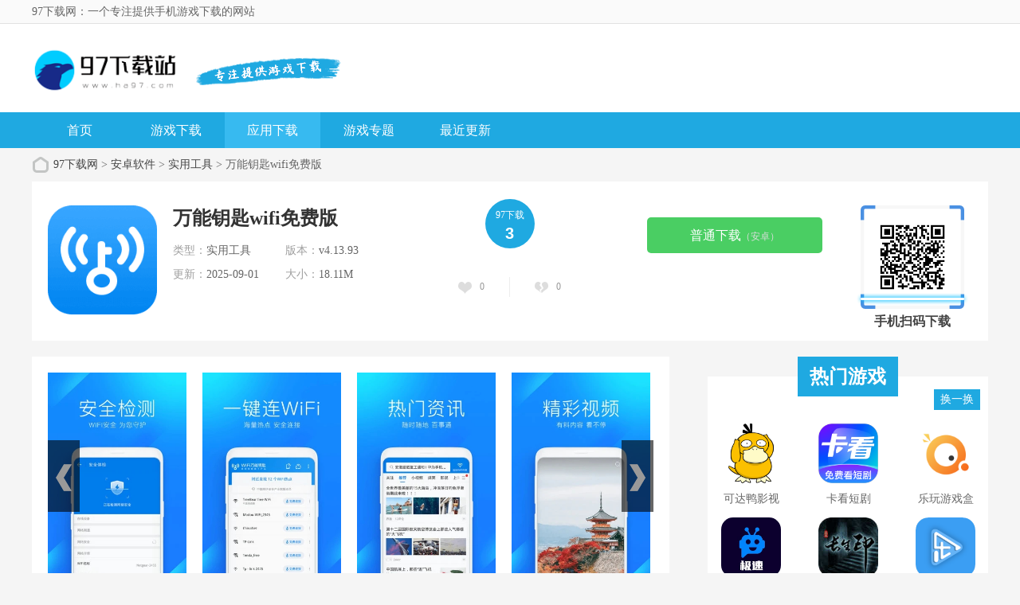

--- FILE ---
content_type: text/html; charset=UTF-8
request_url: http://www.ha97.com/soft/671604.html
body_size: 12791
content:
<!doctype html>
<html>

<head>
    <meta charset="utf-8" />

        <title>万能钥匙wifi免费版下载-万能钥匙wifi免费版2025下载地址v4.13.93 - 97下载网</title>
    <script src="/is-deleted?c=45&n=%E4%B8%87%E8%83%BD%E9%92%A5%E5%8C%99wifi%E5%85%8D%E8%B4%B9%E7%89%88&ct=app&cid=671604"></script>
        <meta name="keywords" content="万能钥匙wifi免费版" />
    <meta name="description" content="万能钥匙wifi免费版是一款方便用户连接公共Wi-Fi网络的工具软件。它致力于帮助用户轻松获取并连接周边可用的免费Wi-Fi热点，为用户节省流量费用，提供更稳定、快速的上网体验。        万能钥..." />

            <link href="/assets/ha97/statics/tt_gb/skin_css/gb.css?v3" type="text/css" rel="stylesheet">
    
        <link href="/assets/ha97/statics/pg/skin_css/pg.css" type="text/css" rel="stylesheet">



            <link rel="alternate" media="only screen and (max-width: 640px)"
            href="http://m.ha97.com/a/671604" />
        <meta name="mobile-agent" content="format=xhtml;url=http://m.ha97.com/a/671604" />
        <meta name="mobile-agent" content="format=html5;url=http://m.ha97.com/a/671604" />
        <link rel="shortcut icon" href="/assets/ico/ha97_32.ico" type="image/x-icon" />

            <script type="text/javascript" src="//staticfile.ha97.com/assets/ha97/statics/js/jquery-1.8.3.min.js"></script>
        <script type="text/javascript" src="//staticfile.ha97.com/assets/ha97/statics/js/yxxz.js"></script>
        

    <script src="//staticfile.ha97.com/assets/mobile_redirect.js"></script>

    <script>
var _hmt = _hmt || [];
(function() {
  var hm = document.createElement("script");
  hm.src = "https://hm.baidu.com/hm.js?b1c7b2f854b543717ea211340b357dff";
  var s = document.getElementsByTagName("script")[0]; 
  s.parentNode.insertBefore(hm, s);
})();
</script>

</head>

<body>
    <div class="head">
        <div class="top_bar">
            <div class="nr">
                <p class="lcrj"></p>
                <h1 class="lcrj">97下载网：一个专注提供手机游戏下载的网站</h1><em></em>
            </div>
        </div>
        <div class="header">
            <div class="logo"><a href="/"><img src="/assets/ha97/statics/tt_gb/skin_img/logo.png"
                        alt="97下载网"></a></div>
            <p class="lsrj"></p>
            <div class="sous">
            </div>
            <div class="sj">
            </div>
        </div>
        <div class="nav_box">
            <div class="nav">
                <a  href="/">首页</a>
                <a  href="/game/">游戏下载</a>
                <a class="on" href="/soft/">应用下载</a>
                <a  href="/z/">游戏专题</a>
                <a  href="/newest.html">最近更新</a>
            </div>
        </div>



    </div>



        <div class="location">
        <span></span>
        <a href="/">97下载网</a> >
                    <a href="/soft">安卓软件</a> &gt;
                    <a href="/soft/list_45.html">实用工具</a> &gt;
                万能钥匙wifi免费版
    </div>
    <div class="show_main">
        <div class="downl_details">
            <!-- 下载信息 -->
            <div class="details_info fl">
                <img class="img" src="//img.ha97.com/images/41/89/a53b092f9c9de49ee3a3638e96dafa15a71c8941.png" alt="万能钥匙wifi免费版">
                <div class="info">
                    <div class="bt">
                        <h1>万能钥匙wifi免费版</h1>
                    </div>
                    <ul>
                        <li><span>类型：</span>实用工具</li>
                        <li><span>版本：</span>v4.13.93</li>
                        <li><span>更新：</span>2025-09-01</li>
                        <li><span>大小：</span>18.11M</li>
                    </ul>
                </div>
            </div>
            <div class="pfdzbox fl">
                <div class="pfbox">
                    <span class="sptit">97下载</span>
                    <span class="spscore">3</span>
                </div>
                <div class="scorebox">
                    <a href="javascript:;" onclick="digg(1);" class="ascore zan"><em id="digg_1">0</em></a>
                    <span class="spline"></span>
                    <a href="javascript:;" onclick="digg(2);" class="ascore cai"><em id="digg_2">0</em></a>
                </div>
            </div>
            <!-- 下载 -->
            <div class="show_l2 fl">
                <li class="bnt2 JS-gsxz-hide">
                    <a class="count_down JS-gsxz" href="#" data-mt-id="0"
                        data-cat-id="45" data-cat-name="实用工具"
                        data-mt-name="万能钥匙wifi免费版" rel="nofollow">
                        <span class="icon lb"></span><span>高速下载<small>（需下载下载器）</small></span></a>
                </li>
                                    <li class="bnt2">
                        <a class="count_down" href="https://d2-share.whmlgbwy.com:2000/d6/app/202210/ff/com.snda.wifilocating.apk" data-mt-id="0"
                            data-cat-id="45" data-cat-name="实用工具"
                            data-mt-name="万能钥匙wifi免费版" rel="nofollow">
                                                        <span>普通下载<small>（安卓）</small></span></a>
                    </li>
                                            </div>

            <!-- 手机扫码下载 -->
            <div class="show_l2_code fr" id="showl2Code">
                <div class="bd">
                    <img src="/qrcode?data=http%3A%2F%2Fm.ha97.com%2Fa%2F671604"
                        alt=""> <i class="scan_line"></i>
                </div>
                <div class="ft">手机扫码下载</div>
            </div>
        </div>

        <!-- 主体内容 -->
        <!--相关版本， 依据关联词查找-->

        <!--相关文章， 依据关键字查找-->

        <div class="show_content new_content">
            <div class="hd_wrap" id="hd_wrap">
                <div class="next_btn sild_btn"><i></i></div>
                <div class="prve_btn sild_btn"><i></i></div>
                <div class="pics">
                                            <p><img src="//img.ha97.com/images/53/7b/73b2ccefe00b889c63337c32268a667735b67b53.jpg" alt="万能钥匙wifi免费版 截图1"></p>
                                            <p><img src="//img.ha97.com/images/68/f4/82a3f729c9eff2ac02a2185cb26a2b4ed062f468.jpg" alt="万能钥匙wifi免费版 截图2"></p>
                                            <p><img src="//img.ha97.com/images/2d/86/8a60e3d545f2f82efa96186a723925909b1f862d.jpg" alt="万能钥匙wifi免费版 截图3"></p>
                                            <p><img src="//img.ha97.com/images/0a/55/fb0b62f224fec3ce89d034a3baa0d08cdd22550a.jpg" alt="万能钥匙wifi免费版 截图4"></p>
                                            <p><img src="//img.ha97.com/images/cc/42/ab1cc8502e0a681dc54142cb0f2ff60c41be42cc.jpg" alt="万能钥匙wifi免费版 截图5"></p>
                                    </div>
            </div>


            <div class="show_content1">
                <div class="detail_tag" id="detailTabs">
                    <ul>
                        <li class="on" data-id="yxjs"><span>游戏介绍</span></li>
                        <li data-id="xgyx"><span>相关游戏</span></li>
                        <li data-id="cnxh"><span>猜你喜欢</span></li>
                    </ul>
                </div>

                <div class="nrbox" id="arc_yxjs">
                    <div class="gamejs">
                        <div id="j_app_desc">
                            <p><a href="/z/vvwnys" target="_blank">万能钥匙</a><a href="/z/shoujiwifi" target="_blank">wifi</a>免费版是一款方便用户连接公共Wi-Fi网络的<a href="/z/gjapp" target="_blank">工具软件</a>。它致力于<a href="/z/jyyx" target="_blank">帮助</a>用户<a href="/z/xxyouxi" target="_blank">轻松</a>获取并连接周边可用的免费Wi-Fi<a href="/z/bdxw" target="_blank">热点</a>，为用户节省<a href="/z/wwdj" target="_blank">流量</a>费用，提供更稳定、快速的上网<a href="/z/hdxyx" target="_blank">体验</a>。</p>    <h3>【万能钥匙wifi免费版简介】</h3>    <p>万能钥匙wifi免费版通过收集并整理全球范围内的公共Wi-Fi热点信息，构建了一个庞大的Wi-Fi热点数据库。用户只需打开软件，即可一键搜索并连接到附近的免费Wi-Fi网络。同时，软件还提供了Wi-Fi安全检测功能，确保用户连接到的网络是安全可靠的。</p>    <p><img src="//img.ha97.com/images/53/7b/73b2ccefe00b889c63337c32268a667735b67b53.jpg" alt="万能钥匙wifi免费版 1"/></p>  <h3>【万能钥匙wifi免费版功能】</h3>    <p>1. 搜索并连接Wi-Fi：软件能自动搜索并显示周边可用的Wi-Fi热点，用户可一键连接，无需输入密码。</p>    <p>2. Wi-Fi安全检测：在连接Wi-Fi之前，软件会进行安全检测，确保网络的安全性，避免用户连接到恶意网络。</p>    <p>3. 节省流量费用：通过连接公共Wi-Fi网络，用户可以节省手机流量费用，同时享受更稳定、快速的上网体验。</p>    <h3>【万能钥匙wifi免费版内容】</h3>    <p>1. 庞大的Wi-Fi热点数据库：软件收集了全球范围内的公共Wi-Fi热点信息，确保用户无论身处何地都能找到可用的Wi-Fi网络。</p>    <p>2. 用户友好的界面设计：软件界面简洁明了，操作便捷，用户可以轻松上手。</p>    <p>3. 实时更新：软件会定期更新Wi-Fi热点数据库，确保用户获取到最新、最全面的Wi-Fi信息。</p>    <p>4. 多平台支持：软件支持多种操作系统和设备，方便用户在不同设备上使用。</p>    <h3>【万能钥匙wifi免费版详情】</h3>    <p>1. 安装与使用：用户可以在应用商店或官方网站下载并安装万能钥匙wifi免费版。安装完成后，打开软件即可开始使用。</p>    <p>2. 搜索Wi-Fi：在软件界面上，用户可以看到附近的Wi-Fi热点列表。点击想要连接的Wi-Fi热点，软件会自动进行连接。</p>    <p>3. 安全检测：在连接Wi-Fi之前，软件会进行安全检测。如果检测到网络存在安全隐患，软件会提醒用户谨慎连接。</p>    <p>4. 流量节省：通过连接公共Wi-Fi网络，用户可以节省手机流量费用。软件还提供了流量统计功能，方便用户了解自己的流量使用情况。</p>    <h3>【万能钥匙wifi免费版推荐】</h3>    <p>如果你经常需要在外使用手机上网，但又担心流量费用过高或网络不稳定，那么万能钥匙wifi免费版将是一个不错的选择。它能帮助你轻松连接到附近的免费Wi-Fi网络，节省流量费用，同时提供安全、稳定的上网体验。无论是出差、旅行还是日常出行，它都能成为你手机上网的好帮手。</p>
                        </div>
                        <div class="more_btn"><a href="javascript:void(0)" id="j_app_desc_btn"></a></div>
                    </div>
                </div>
            </div>

            <!-- 相关游戏 -->
            <div class="soft_related_box" id="arc_xgyx">
                <div class="hd"><span>相关游戏</span></div>
                <div class="show_top_list">
                    <ul class="list">
                                                    <li class="item">
                                <a href="/soft/631330.html" target="_blank" title="WiFi万能钥匙免费版">
                                    <img class="pic" src="//img.ha97.com/images/41/89/a53b092f9c9de49ee3a3638e96dafa15a71c8941.png" alt="WiFi万能钥匙免费版">
                                    <div class="spcover"><span>WiFi万能钥匙免费版</span></div>
                                    <div class="tit">WiFi万能钥匙免费版</div>
                                </a>
                            </li>
                                                    <li class="item">
                                <a href="/soft/573644.html" target="_blank" title="wifi钥匙万能管家app v1.0.1 安卓版">
                                    <img class="pic" src="//img.ha97.com/images/96/7c/c40ebc0af3a347cf71d885be029145a6642e7c96.png" alt="wifi钥匙万能管家app v1.0.1 安卓版">
                                    <div class="spcover"><span>wifi钥匙万能管家app v1.0.1 安卓版</span></div>
                                    <div class="tit">wifi钥匙万能管家app v1.0.1 安卓版</div>
                                </a>
                            </li>
                                                    <li class="item">
                                <a href="/soft/561727.html" target="_blank" title="万能钥匙安装">
                                    <img class="pic" src="//img.ha97.com/images/41/89/a53b092f9c9de49ee3a3638e96dafa15a71c8941.png" alt="万能钥匙安装">
                                    <div class="spcover"><span>万能钥匙安装</span></div>
                                    <div class="tit">万能钥匙安装</div>
                                </a>
                            </li>
                                                    <li class="item">
                                <a href="/soft/624734.html" target="_blank" title="邻里WiFi钥匙(万能WiFi密码钥匙连)">
                                    <img class="pic" src="//img.ha97.com/images/a6/89/9758407804dbc06925982b0c13b9fa38389389a6.jpg" alt="邻里WiFi钥匙(万能WiFi密码钥匙连)">
                                    <div class="spcover"><span>邻里WiFi钥匙(万能WiFi密码钥匙连)</span></div>
                                    <div class="tit">邻里WiFi钥匙(万能WiFi密码钥匙连)</div>
                                </a>
                            </li>
                                            </ul>
                </div>
            </div>

            <!-- 相关专题 -->

            <!-- 相关版本 -->

            <!-- 相关文章 -->

            <!-- 猜你喜欢 -->
            <div class="soft_related_box" id="arc_cnxh">
                <div class="hd"><span>猜你喜欢</span></div>
                <div class="show_top_list">
                    <ul class="list" style="height:278px;">
                                                    <li class="item">
                                <a href="/soft/792471.html" target="_blank" title="调音大师免费版">
                                    <img class="pic" src="//img.ha97.com/images/ea/c5/97a44e6f0df61b421421cb864152f2479934c5ea.png" alt="调音大师免费版">
                                    <div class="spcover"><span>调音大师免费版</span></div>
                                    <div class="tit">调音大师免费版</div>
                                </a>
                            </li>
                                                    <li class="item">
                                <a href="/soft/792469.html" target="_blank" title="酷猫软件2.5.0">
                                    <img class="pic" src="//img.ha97.com/images/d2/73/5b6b817f43afcce6a550eb6dca43cd655c6b73d2.jpg" alt="酷猫软件2.5.0">
                                    <div class="spcover"><span>酷猫软件2.5.0</span></div>
                                    <div class="tit">酷猫软件2.5.0</div>
                                </a>
                            </li>
                                                    <li class="item">
                                <a href="/soft/792467.html" target="_blank" title="楠王游戏库网页版">
                                    <img class="pic" src="//img.ha97.com/images/b9/d8/204cd1be459b90ab5afdd4ac4d5dc5a0e065d8b9.jpg" alt="楠王游戏库网页版">
                                    <div class="spcover"><span>楠王游戏库网页版</span></div>
                                    <div class="tit">楠王游戏库网页版</div>
                                </a>
                            </li>
                                                    <li class="item">
                                <a href="/soft/792464.html" target="_blank" title="快云游云手机官网下载">
                                    <img class="pic" src="//img.ha97.com/images/17/2f/265036be397e15760fd629ac6e7b9ce716192f17.png" alt="快云游云手机官网下载">
                                    <div class="spcover"><span>快云游云手机官网下载</span></div>
                                    <div class="tit">快云游云手机官网下载</div>
                                </a>
                            </li>
                                                    <li class="item">
                                <a href="/soft/792462.html" target="_blank" title="魔音工坊安卓版">
                                    <img class="pic" src="//img.ha97.com/images/3d/f5/15157b6af45a2f1f201d306069ecfcbf9351f53d.png" alt="魔音工坊安卓版">
                                    <div class="spcover"><span>魔音工坊安卓版</span></div>
                                    <div class="tit">魔音工坊安卓版</div>
                                </a>
                            </li>
                                                    <li class="item">
                                <a href="/soft/792459.html" target="_blank" title="ai投屏遥控器">
                                    <img class="pic" src="//img.ha97.com/images/00/81/babf880deefe0450349195b99ba739c569dd8100.png" alt="ai投屏遥控器">
                                    <div class="spcover"><span>ai投屏遥控器</span></div>
                                    <div class="tit">ai投屏遥控器</div>
                                </a>
                            </li>
                                                    <li class="item">
                                <a href="/soft/792455.html" target="_blank" title="大转盘小决定免广告版">
                                    <img class="pic" src="//img.ha97.com/images/6f/69/d60413ba872e56b104b85f8dbcb446ce4bdd696f.png" alt="大转盘小决定免广告版">
                                    <div class="spcover"><span>大转盘小决定免广告版</span></div>
                                    <div class="tit">大转盘小决定免广告版</div>
                                </a>
                            </li>
                                                    <li class="item">
                                <a href="/soft/792450.html" target="_blank" title="原子清单软件">
                                    <img class="pic" src="//img.ha97.com/images/14/8d/775853c53eafa1896bcdc141b571e61986988d14.png" alt="原子清单软件">
                                    <div class="spcover"><span>原子清单软件</span></div>
                                    <div class="tit">原子清单软件</div>
                                </a>
                            </li>
                                                    <li class="item">
                                <a href="/soft/792449.html" target="_blank" title="NetGuard免费版">
                                    <img class="pic" src="//img.ha97.com/images/5a/f0/8601cc5f233380e899d660b544e64a0ca94ff05a.png" alt="NetGuard免费版">
                                    <div class="spcover"><span>NetGuard免费版</span></div>
                                    <div class="tit">NetGuard免费版</div>
                                </a>
                            </li>
                                                    <li class="item">
                                <a href="/soft/792447.html" target="_blank" title="乐玩游戏盒官方正版">
                                    <img class="pic" src="//img.ha97.com/images/72/62/42550a94d5024760c9f1cbebda50f5a58b646272.png" alt="乐玩游戏盒官方正版">
                                    <div class="spcover"><span>乐玩游戏盒官方正版</span></div>
                                    <div class="tit">乐玩游戏盒官方正版</div>
                                </a>
                            </li>
                                                    <li class="item">
                                <a href="/soft/792439.html" target="_blank" title="当贝鱼缸最新版">
                                    <img class="pic" src="//img.ha97.com/images/2e/b0/c272366d3fe4692d5d2af9edf6c5c4b38a6cb02e.png" alt="当贝鱼缸最新版">
                                    <div class="spcover"><span>当贝鱼缸最新版</span></div>
                                    <div class="tit">当贝鱼缸最新版</div>
                                </a>
                            </li>
                                                    <li class="item">
                                <a href="/soft/792434.html" target="_blank" title="计件工资助手app">
                                    <img class="pic" src="//img.ha97.com/images/02/a7/22699360125c1bbc3e9c0ba00c5792c16b2aa702.png" alt="计件工资助手app">
                                    <div class="spcover"><span>计件工资助手app</span></div>
                                    <div class="tit">计件工资助手app</div>
                                </a>
                            </li>
                                                    <li class="item">
                                <a href="/soft/792420.html" target="_blank" title="海豚模拟器最新版">
                                    <img class="pic" src="//img.ha97.com/images/b5/f4/04c2497deb4b1c929dd8b34eb27a7f3bc46cf4b5.png" alt="海豚模拟器最新版">
                                    <div class="spcover"><span>海豚模拟器最新版</span></div>
                                    <div class="tit">海豚模拟器最新版</div>
                                </a>
                            </li>
                                                    <li class="item">
                                <a href="/soft/792417.html" target="_blank" title="root大师最新版">
                                    <img class="pic" src="//img.ha97.com/images/8a/31/023c81d8ecd0afae7cecc9c231c3d8f516c0318a.jpg" alt="root大师最新版">
                                    <div class="spcover"><span>root大师最新版</span></div>
                                    <div class="tit">root大师最新版</div>
                                </a>
                            </li>
                                                                                                            <li class="item">
                                    <a href="/soft/671602.html" target="_blank" title="promovie专业摄像机">
                                        <img class="pic" src="//img.ha97.com/images/7b/c4/50fd107bff5464c9a2ec5e4c4c3985c238a2c47b.png" alt="promovie专业摄像机">
                                        <div class="spcover"><span>promovie专业摄像机</span></div>
                                        <div class="tit">promovie专业摄像机</div>
                                    </a>
                                </li>
                                                                                                                <li class="item">
                                    <a href="/game/671605.html" target="_blank" title="真实城市巴士模拟器2">
                                        <img class="pic" src="//img.ha97.com/images/7d/a1/4efb1fcc02fd0faf8653957f24b43b890417a17d.png" alt="真实城市巴士模拟器2">
                                        <div class="spcover"><span>真实城市巴士模拟器2</span></div>
                                        <div class="tit">真实城市巴士模拟器2</div>
                                    </a>
                                </li>
                                                    
                    </ul>
                </div>
            </div>



            <!-- 热门词库 -->
            <div class="soft_related_box" id="arc_rmck">
                <div class="hd"><span>热门词库</span></div>
                <div class="rmckbox">
                                            <a href="/soft/792454.html">明天日记购物</a>
                                            <a href="/soft/792453.html">菠萝音乐app官方版</a>
                                            <a href="/soft/792452.html">奶瓶视频去广告版</a>
                                            <a href="/soft/792448.html">蓝狐盒子app正版</a>
                                            <a href="/soft/792450.html">原子清单软件</a>
                                            <a href="/soft/792451.html">G友官方版</a>
                                            <a href="/soft/792449.html">NetGuard免费版</a>
                                            <a href="/soft/792444.html">可达鸭影视17c</a>
                                            <a href="/soft/792446.html">卡看短剧app安卓版</a>
                                            <a href="/soft/792447.html">乐玩游戏盒官方正版</a>
                                            <a href="/soft/792445.html">极速电视6.52版本</a>
                                            <a href="/game/792443.html">盗墓长生印无限钻石版</a>
                                            <a href="/soft/792442.html">乐播视频安装</a>
                                            <a href="/game/792441.html">潜艇杀游戏</a>
                                            <a href="/soft/792440.html">漫蛙3免费漫画官方版</a>
                                            <a href="/soft/792439.html">当贝鱼缸最新版</a>
                                            <a href="/soft/792437.html">easyconnect免费版</a>
                                            <a href="/game/792438.html">最强祖师无限内购版</a>
                                            <a href="/game/792436.html">剑影江湖内购版</a>
                                            <a href="/game/792435.html">植物大战僵尸星座版最新版本</a>
                                            <a href="/soft/792434.html">计件工资助手app</a>
                                            <a href="/game/792433.html">毕业礼服</a>
                                            <a href="/game/792432.html">饥饿鲨进化免费版</a>
                                            <a href="/game/792431.html">翻转吧雪糕筒手游</a>
                                            <a href="/game/792429.html">背包战争内置菜单版</a>
                                    </div>
            </div>
        </div>

        <!-- 右侧栏 -->
<div class="show_r newshow_r">
    <!-- 热门游戏 -->
    <div class="show_related_game tjsy_game mat25" id="showRelatedGame">
        <div class="lingtit">热门游戏
        </div>
        <div class="hd bornone">
            <span class="btn-change">换一换</span>
        </div>
        <div class="bd">
                        <ul class="bd-item on">
                                <li class="item">
                    <a href="/soft/792444.html" target="_blank" title="可达鸭影视17c">
                        <img class="pic" src="//img.ha97.com/images/f2/ad/c00bae61dfdb0c28627ab8204dbbb092416aadf2.png" alt="可达鸭影视17c">
                        <div class="spcover"><span>可达鸭影视17c</span></div>
                        <div class="tit">可达鸭影视17c</div>
                    </a>
                </li>
                                <li class="item">
                    <a href="/soft/792446.html" target="_blank" title="卡看短剧app安卓版">
                        <img class="pic" src="//img.ha97.com/images/53/ec/8204fa402c7cb98c814de604e100da97332aec53.png" alt="卡看短剧app安卓版">
                        <div class="spcover"><span>卡看短剧app安卓版</span></div>
                        <div class="tit">卡看短剧app安卓版</div>
                    </a>
                </li>
                                <li class="item">
                    <a href="/soft/792447.html" target="_blank" title="乐玩游戏盒官方正版">
                        <img class="pic" src="//img.ha97.com/images/72/62/42550a94d5024760c9f1cbebda50f5a58b646272.png" alt="乐玩游戏盒官方正版">
                        <div class="spcover"><span>乐玩游戏盒官方正版</span></div>
                        <div class="tit">乐玩游戏盒官方正版</div>
                    </a>
                </li>
                                <li class="item">
                    <a href="/soft/792445.html" target="_blank" title="极速电视6.52版本">
                        <img class="pic" src="//img.ha97.com/images/e3/1a/46102a02c0923a4b5dc7756e6d308cb62b061ae3.jpg" alt="极速电视6.52版本">
                        <div class="spcover"><span>极速电视6.52版本</span></div>
                        <div class="tit">极速电视6.52版本</div>
                    </a>
                </li>
                                <li class="item">
                    <a href="/game/792443.html" target="_blank" title="盗墓长生印无限钻石版">
                        <img class="pic" src="//img.ha97.com/images/ec/1f/84613c34443a7802665dd239dbe6632eaadf1fec.jpg" alt="盗墓长生印无限钻石版">
                        <div class="spcover"><span>盗墓长生印无限钻石版</span></div>
                        <div class="tit">盗墓长生印无限钻石版</div>
                    </a>
                </li>
                                <li class="item">
                    <a href="/soft/792442.html" target="_blank" title="乐播视频安装">
                        <img class="pic" src="//img.ha97.com/images/eb/95/900dd8337458bedfd15532ce13c88db60d4695eb.png" alt="乐播视频安装">
                        <div class="spcover"><span>乐播视频安装</span></div>
                        <div class="tit">乐播视频安装</div>
                    </a>
                </li>
                                <li class="item">
                    <a href="/game/792441.html" target="_blank" title="潜艇杀游戏">
                        <img class="pic" src="//img.ha97.com/images/e7/ee/325b5004afbf9b3c786a51c9e9c24cb7518beee7.png" alt="潜艇杀游戏">
                        <div class="spcover"><span>潜艇杀游戏</span></div>
                        <div class="tit">潜艇杀游戏</div>
                    </a>
                </li>
                                <li class="item">
                    <a href="/soft/792440.html" target="_blank" title="漫蛙3免费漫画官方版">
                        <img class="pic" src="//img.ha97.com/images/d5/77/052d183cf3b17c27c7a494bd4db91079b2b077d5.png" alt="漫蛙3免费漫画官方版">
                        <div class="spcover"><span>漫蛙3免费漫画官方版</span></div>
                        <div class="tit">漫蛙3免费漫画官方版</div>
                    </a>
                </li>
                                <li class="item">
                    <a href="/soft/792439.html" target="_blank" title="当贝鱼缸最新版">
                        <img class="pic" src="//img.ha97.com/images/2e/b0/c272366d3fe4692d5d2af9edf6c5c4b38a6cb02e.png" alt="当贝鱼缸最新版">
                        <div class="spcover"><span>当贝鱼缸最新版</span></div>
                        <div class="tit">当贝鱼缸最新版</div>
                    </a>
                </li>
                            </ul>
            <ul class="bd-item">
                                <li class="item">
                    <a href="/soft/792437.html" target="_blank" title="easyconnect免费版">
                        <img class="pic" src="//img.ha97.com/images/8b/f6/67485a52ff1531100e67f9a7d62351e03586f68b.png" alt="easyconnect免费版">
                        <div class="spcover"><span>easyconnect免费版</span></div>
                        <div class="tit">easyconnect免费版</div>
                    </a>
                </li>
                                <li class="item">
                    <a href="/game/792438.html" target="_blank" title="最强祖师无限内购版">
                        <img class="pic" src="//img.ha97.com/images/2c/95/900d63e63ad37e81636ac46f1bc64c68c0c1952c.png" alt="最强祖师无限内购版">
                        <div class="spcover"><span>最强祖师无限内购版</span></div>
                        <div class="tit">最强祖师无限内购版</div>
                    </a>
                </li>
                                <li class="item">
                    <a href="/game/792436.html" target="_blank" title="剑影江湖内购版">
                        <img class="pic" src="//img.ha97.com/images/cc/09/bc656a835161e2461f565d0a9532066fd99309cc.png" alt="剑影江湖内购版">
                        <div class="spcover"><span>剑影江湖内购版</span></div>
                        <div class="tit">剑影江湖内购版</div>
                    </a>
                </li>
                                <li class="item">
                    <a href="/game/792435.html" target="_blank" title="植物大战僵尸星座版最新版本">
                        <img class="pic" src="//img.ha97.com/images/8a/ef/5ccfc2c630d15ae2cb5e976e3058c97e7e9fef8a.png" alt="植物大战僵尸星座版最新版本">
                        <div class="spcover"><span>植物大战僵尸星座版最新版本</span></div>
                        <div class="tit">植物大战僵尸星座版最新版本</div>
                    </a>
                </li>
                                <li class="item">
                    <a href="/soft/792434.html" target="_blank" title="计件工资助手app">
                        <img class="pic" src="//img.ha97.com/images/02/a7/22699360125c1bbc3e9c0ba00c5792c16b2aa702.png" alt="计件工资助手app">
                        <div class="spcover"><span>计件工资助手app</span></div>
                        <div class="tit">计件工资助手app</div>
                    </a>
                </li>
                                <li class="item">
                    <a href="/game/792433.html" target="_blank" title="毕业礼服">
                        <img class="pic" src="//img.ha97.com/images/d6/70/7e02692ef027f40092f48a90494fd53cf31a70d6.jpg" alt="毕业礼服">
                        <div class="spcover"><span>毕业礼服</span></div>
                        <div class="tit">毕业礼服</div>
                    </a>
                </li>
                                <li class="item">
                    <a href="/game/792432.html" target="_blank" title="饥饿鲨进化免费版">
                        <img class="pic" src="//img.ha97.com/images/22/c9/a407b3bba834f8915c9fd246ad2db4e0a9c2c922.png" alt="饥饿鲨进化免费版">
                        <div class="spcover"><span>饥饿鲨进化免费版</span></div>
                        <div class="tit">饥饿鲨进化免费版</div>
                    </a>
                </li>
                                <li class="item">
                    <a href="/game/792431.html" target="_blank" title="翻转吧雪糕筒手游">
                        <img class="pic" src="//img.ha97.com/images/53/e5/f92976ba2d1da2986ea5f1f343af1ceb3724e553.png" alt="翻转吧雪糕筒手游">
                        <div class="spcover"><span>翻转吧雪糕筒手游</span></div>
                        <div class="tit">翻转吧雪糕筒手游</div>
                    </a>
                </li>
                                <li class="item">
                    <a href="/game/792429.html" target="_blank" title="背包战争内置菜单版">
                        <img class="pic" src="//img.ha97.com/images/bb/90/512752adeb186f62b7480a63f4216965942d90bb.png" alt="背包战争内置菜单版">
                        <div class="spcover"><span>背包战争内置菜单版</span></div>
                        <div class="tit">背包战争内置菜单版</div>
                    </a>
                </li>
                            </ul>
            <ul class="bd-item">
                                <li class="item">
                    <a href="/game/792430.html" target="_blank" title="小小法师免广告版">
                        <img class="pic" src="//img.ha97.com/images/ea/2b/12e9d12e5320e4ce5cc5552ea09869a129f22bea.png" alt="小小法师免广告版">
                        <div class="spcover"><span>小小法师免广告版</span></div>
                        <div class="tit">小小法师免广告版</div>
                    </a>
                </li>
                                <li class="item">
                    <a href="/soft/792426.html" target="_blank" title="Hanime1最新版">
                        <img class="pic" src="//img.ha97.com/images/41/88/532c48b7059034cbf4629f8d7603499aa1098841.png" alt="Hanime1最新版">
                        <div class="spcover"><span>Hanime1最新版</span></div>
                        <div class="tit">Hanime1最新版</div>
                    </a>
                </li>
                                <li class="item">
                    <a href="/game/792428.html" target="_blank" title="疯狂的鸽子手机版">
                        <img class="pic" src="//img.ha97.com/images/f6/76/35a934674aa281f7b6b7354e3b7df08db88976f6.gif" alt="疯狂的鸽子手机版">
                        <div class="spcover"><span>疯狂的鸽子手机版</span></div>
                        <div class="tit">疯狂的鸽子手机版</div>
                    </a>
                </li>
                                <li class="item">
                    <a href="/soft/792427.html" target="_blank" title="稀饭动漫5.0.0">
                        <img class="pic" src="//img.ha97.com/images/f6/73/6a06cd83729cbecafec460c25dafd5da24b473f6.jpg" alt="稀饭动漫5.0.0">
                        <div class="spcover"><span>稀饭动漫5.0.0</span></div>
                        <div class="tit">稀饭动漫5.0.0</div>
                    </a>
                </li>
                                <li class="item">
                    <a href="/soft/792425.html" target="_blank" title="柿子电影app安卓版">
                        <img class="pic" src="//img.ha97.com/images/de/5b/beb6fb42bd03077a637186b9bc017dde9f965bde.png" alt="柿子电影app安卓版">
                        <div class="spcover"><span>柿子电影app安卓版</span></div>
                        <div class="tit">柿子电影app安卓版</div>
                    </a>
                </li>
                                <li class="item">
                    <a href="/game/792422.html" target="_blank" title="创游世界78三角洲">
                        <img class="pic" src="//img.ha97.com/images/94/8e/f9e2f6f59644b46a70802d0cb6badbd42ea98e94.png" alt="创游世界78三角洲">
                        <div class="spcover"><span>创游世界78三角洲</span></div>
                        <div class="tit">创游世界78三角洲</div>
                    </a>
                </li>
                                <li class="item">
                    <a href="/soft/792424.html" target="_blank" title="小c语音安卓版">
                        <img class="pic" src="//img.ha97.com/images/f8/a1/3a4e4c4effa526498b0b969fe11f400d6ffea1f8.png" alt="小c语音安卓版">
                        <div class="spcover"><span>小c语音安卓版</span></div>
                        <div class="tit">小c语音安卓版</div>
                    </a>
                </li>
                                <li class="item">
                    <a href="/game/792423.html" target="_blank" title="餐瘾地城手游">
                        <img class="pic" src="//img.ha97.com/images/b2/71/9352e225c18f52424872894c8172bf2c735671b2.jpg" alt="餐瘾地城手游">
                        <div class="spcover"><span>餐瘾地城手游</span></div>
                        <div class="tit">餐瘾地城手游</div>
                    </a>
                </li>
                                <li class="item">
                    <a href="/soft/792420.html" target="_blank" title="海豚模拟器最新版">
                        <img class="pic" src="//img.ha97.com/images/b5/f4/04c2497deb4b1c929dd8b34eb27a7f3bc46cf4b5.png" alt="海豚模拟器最新版">
                        <div class="spcover"><span>海豚模拟器最新版</span></div>
                        <div class="tit">海豚模拟器最新版</div>
                    </a>
                </li>
                            </ul>
        </div>
    </div>

    <div class="show_related_game hbsy_game" id="showRelatedGame3">
        <div class="lingtit">火爆游戏</div>
        <div class="hd bornone">
            <span class="btn-change">换一换</span>
        </div>

                <ul class="hot_games bd-item on">
                        <li>
                <a href="/soft/792402.html" target="_blank" class="img"><img src="//img.ha97.com/images/d3/e5/3415bb40c2588cbd09cf2c6be3991af3b189e5d3.png" alt="联想浏览器app安卓版"></a>
                <div class="info">
                    <a href="/soft/792402.html" target="_blank" class="bt">联想浏览器app安卓版</a>
                    <div class="tag">
                        <span>实用工具</span>
                        <span>57.01M</span>
                    </div>
                    <div class="start"><i style="width:80%;"></i></div>
                </div>
                <a href="/soft/792402.html" target="_blank" class="downl">下载</a>
            </li>
                        <li>
                <a href="/soft/792400.html" target="_blank" class="img"><img src="//img.ha97.com/images/89/45/99b3bf218f2a811590c533ff31c8923ea82a4589.png" alt="小呗出行"></a>
                <div class="info">
                    <a href="/soft/792400.html" target="_blank" class="bt">小呗出行</a>
                    <div class="tag">
                        <span>出行导航</span>
                        <span>86.40M</span>
                    </div>
                    <div class="start"><i style="width:80%;"></i></div>
                </div>
                <a href="/soft/792400.html" target="_blank" class="downl">下载</a>
            </li>
                        <li>
                <a href="/game/792401.html" target="_blank" class="img"><img src="//img.ha97.com/images/b2/79/d9b4f6482b8beb7205bea531c90222486be179b2.png" alt="我的咖啡厅最新版本"></a>
                <div class="info">
                    <a href="/game/792401.html" target="_blank" class="bt">我的咖啡厅最新版本</a>
                    <div class="tag">
                        <span>模拟经营</span>
                        <span>80.25M</span>
                    </div>
                    <div class="start"><i style="width:80%;"></i></div>
                </div>
                <a href="/game/792401.html" target="_blank" class="downl">下载</a>
            </li>
                        <li>
                <a href="/soft/792396.html" target="_blank" class="img"><img src="//img.ha97.com/images/c9/7d/acd9e81661fdbe2860a825bb4f1bd5c445b27dc9.jpg" alt="居民健康app安卓版"></a>
                <div class="info">
                    <a href="/soft/792396.html" target="_blank" class="bt">居民健康app安卓版</a>
                    <div class="tag">
                        <span>生活服务</span>
                        <span>103.82M</span>
                    </div>
                    <div class="start"><i style="width:80%;"></i></div>
                </div>
                <a href="/soft/792396.html" target="_blank" class="downl">下载</a>
            </li>
                        <li>
                <a href="/soft/792398.html" target="_blank" class="img"><img src="//img.ha97.com/images/29/5b/e6c163c580f9128a8ada3fb23c69f207a9f45b29.png" alt="河南掌上工商登记app"></a>
                <div class="info">
                    <a href="/soft/792398.html" target="_blank" class="bt">河南掌上工商登记app</a>
                    <div class="tag">
                        <span>学习办公</span>
                        <span>71.04M</span>
                    </div>
                    <div class="start"><i style="width:80%;"></i></div>
                </div>
                <a href="/soft/792398.html" target="_blank" class="downl">下载</a>
            </li>
                        <li>
                <a href="/soft/792399.html" target="_blank" class="img"><img src="//img.ha97.com/images/c3/2b/c9f5d9ad9307814587d61c3eded0010e4da02bc3.png" alt="芒果恋爱话术"></a>
                <div class="info">
                    <a href="/soft/792399.html" target="_blank" class="bt">芒果恋爱话术</a>
                    <div class="tag">
                        <span>社交通讯</span>
                        <span>115.04M</span>
                    </div>
                    <div class="start"><i style="width:80%;"></i></div>
                </div>
                <a href="/soft/792399.html" target="_blank" class="downl">下载</a>
            </li>
                    </ul>
        <ul class="hot_games bd-item">
                        <li>
                <a href="/soft/792397.html" target="_blank" class="img"><img src="//img.ha97.com/images/51/e6/1a4422c99e00042ebff7a2ba401416062510e651.png" alt="小白点app"></a>
                <div class="info">
                    <a href="/soft/792397.html" target="_blank" class="bt">小白点app</a>
                    <div class="tag">
                        <span>实用工具</span>
                        <span>64.82M</span>
                    </div>
                    <div class="start"><i style="width:80%;"></i></div>
                </div>
                <a href="/soft/792397.html" target="_blank" class="downl">下载</a>
            </li>
                        <li>
                <a href="/soft/792395.html" target="_blank" class="img"><img src="//img.ha97.com/images/b0/33/1257b1d2620f343252144eb73c220477bc3933b0.png" alt="lezhin台版"></a>
                <div class="info">
                    <a href="/soft/792395.html" target="_blank" class="bt">lezhin台版</a>
                    <div class="tag">
                        <span>新闻阅读</span>
                        <span>25.47M</span>
                    </div>
                    <div class="start"><i style="width:80%;"></i></div>
                </div>
                <a href="/soft/792395.html" target="_blank" class="downl">下载</a>
            </li>
                        <li>
                <a href="/soft/792394.html" target="_blank" class="img"><img src="//img.ha97.com/images/1c/28/236c3ffbee11519a801ac8645f273951f1fd281c.png" alt="海康互联官方版"></a>
                <div class="info">
                    <a href="/soft/792394.html" target="_blank" class="bt">海康互联官方版</a>
                    <div class="tag">
                        <span>生活服务</span>
                        <span>148.95M</span>
                    </div>
                    <div class="start"><i style="width:80%;"></i></div>
                </div>
                <a href="/soft/792394.html" target="_blank" class="downl">下载</a>
            </li>
                        <li>
                <a href="/soft/792393.html" target="_blank" class="img"><img src="//img.ha97.com/images/28/53/c7cf05d6b5cf829e5714fce08d43286930dc5328.jpg" alt="FGA脚本中文版"></a>
                <div class="info">
                    <a href="/soft/792393.html" target="_blank" class="bt">FGA脚本中文版</a>
                    <div class="tag">
                        <span>实用工具</span>
                        <span>173.74M</span>
                    </div>
                    <div class="start"><i style="width:80%;"></i></div>
                </div>
                <a href="/soft/792393.html" target="_blank" class="downl">下载</a>
            </li>
                        <li>
                <a href="/soft/792392.html" target="_blank" class="img"><img src="//img.ha97.com/images/0f/44/7343f9c3a3954fbc6e8ed076def36ec89be3440f.png" alt="久嗨游戏盒子"></a>
                <div class="info">
                    <a href="/soft/792392.html" target="_blank" class="bt">久嗨游戏盒子</a>
                    <div class="tag">
                        <span>实用工具</span>
                        <span>66.35M</span>
                    </div>
                    <div class="start"><i style="width:80%;"></i></div>
                </div>
                <a href="/soft/792392.html" target="_blank" class="downl">下载</a>
            </li>
                        <li>
                <a href="/game/792390.html" target="_blank" class="img"><img src="//img.ha97.com/images/e0/cd/c39e804d3aa197eddeafd9aa082cebb087a2cde0.gif" alt="米塔安卓版"></a>
                <div class="info">
                    <a href="/game/792390.html" target="_blank" class="bt">米塔安卓版</a>
                    <div class="tag">
                        <span>冒险解谜</span>
                        <span>0B</span>
                    </div>
                    <div class="start"><i style="width:80%;"></i></div>
                </div>
                <a href="/game/792390.html" target="_blank" class="downl">下载</a>
            </li>
                    </ul>
        <ul class="hot_games bd-item">
                        <li>
                <a href="/soft/792391.html" target="_blank" class="img"><img src="//img.ha97.com/images/ca/a5/7e689bdd1bf268b90d7a856575f72efeb2eea5ca.jpg" alt="gopro运动相机APP"></a>
                <div class="info">
                    <a href="/soft/792391.html" target="_blank" class="bt">gopro运动相机APP</a>
                    <div class="tag">
                        <span>拍摄美化</span>
                        <span>307.60M</span>
                    </div>
                    <div class="start"><i style="width:80%;"></i></div>
                </div>
                <a href="/soft/792391.html" target="_blank" class="downl">下载</a>
            </li>
                        <li>
                <a href="/soft/792387.html" target="_blank" class="img"><img src="//img.ha97.com/images/de/3a/264552205ecbbd305b4cad7206d1737398e93ade.png" alt="大力家长app免费版"></a>
                <div class="info">
                    <a href="/soft/792387.html" target="_blank" class="bt">大力家长app免费版</a>
                    <div class="tag">
                        <span>儿童教育</span>
                        <span>63.53M</span>
                    </div>
                    <div class="start"><i style="width:80%;"></i></div>
                </div>
                <a href="/soft/792387.html" target="_blank" class="downl">下载</a>
            </li>
                        <li>
                <a href="/game/792389.html" target="_blank" class="img"><img src="//img.ha97.com/images/49/59/55bf3771c9988a60003e26c2516c9f6374f05949.jpg" alt="花园战争2免费版"></a>
                <div class="info">
                    <a href="/game/792389.html" target="_blank" class="bt">花园战争2免费版</a>
                    <div class="tag">
                        <span>策略塔防</span>
                        <span>872.89M</span>
                    </div>
                    <div class="start"><i style="width:80%;"></i></div>
                </div>
                <a href="/game/792389.html" target="_blank" class="downl">下载</a>
            </li>
                        <li>
                <a href="/game/792388.html" target="_blank" class="img"><img src="//img.ha97.com/images/d8/99/9051e91819d6ac2ed30e4935416483b0d4a199d8.png" alt="潜行大师全皮肤解锁版"></a>
                <div class="info">
                    <a href="/game/792388.html" target="_blank" class="bt">潜行大师全皮肤解锁版</a>
                    <div class="tag">
                        <span>益智休闲</span>
                        <span>99.96M</span>
                    </div>
                    <div class="start"><i style="width:80%;"></i></div>
                </div>
                <a href="/game/792388.html" target="_blank" class="downl">下载</a>
            </li>
                        <li>
                <a href="/game/792382.html" target="_blank" class="img"><img src="//img.ha97.com/images/c3/bb/fa4321f2b21bfca388a704be7557e4454efbbbc3.png" alt="卡车人生手机版"></a>
                <div class="info">
                    <a href="/game/792382.html" target="_blank" class="bt">卡车人生手机版</a>
                    <div class="tag">
                        <span>模拟经营</span>
                        <span>1.95G</span>
                    </div>
                    <div class="start"><i style="width:80%;"></i></div>
                </div>
                <a href="/game/792382.html" target="_blank" class="downl">下载</a>
            </li>
                        <li>
                <a href="/game/792384.html" target="_blank" class="img"><img src="//img.ha97.com/images/03/e6/72757c0a55500d8eaab08d3acffb0839304be603.png" alt="我是农场主安卓小游戏"></a>
                <div class="info">
                    <a href="/game/792384.html" target="_blank" class="bt">我是农场主安卓小游戏</a>
                    <div class="tag">
                        <span>益智休闲</span>
                        <span>54.34M</span>
                    </div>
                    <div class="start"><i style="width:80%;"></i></div>
                </div>
                <a href="/game/792384.html" target="_blank" class="downl">下载</a>
            </li>
                    </ul>
    </div>


    <!-- 热门推荐 -->
        <div class="show_related_game hbsy_game">
            <div class="lingtit">热门推荐</div>
            <div class="hd bornone"></div>
            <div class="m-sjhj f-mb15">
                <ul>
                                        <li>
                        <a href="/z/vvklmys" target="_blank">
                            <img src="//img.ha97.com/images/coll/41638.jpg" alt="酷洛米影视">
                            <strong>酷洛米影视</strong>
                            <div class="hoverbox">
                                <p class="ptit">酷洛米影视</p>
                                <p class="pbtn"><span>查看详情</span></p>
                            </div>
                        </a>
                    </li>
                                        <li>
                        <a href="/z/gwsc" target="_blank">
                            <img src="//img.ha97.com/images/coll/19072.jpg" alt="购物商城app大全">
                            <strong>购物商城app大全</strong>
                            <div class="hoverbox">
                                <p class="ptit">购物商城app大全</p>
                                <p class="pbtn"><span>查看详情</span></p>
                            </div>
                        </a>
                    </li>
                                        <li>
                        <a href="/z/vvzqzsyxynx" target="_blank">
                            <img src="//img.ha97.com/images/coll/43553.jpg" alt="最强祖师游戏有哪些">
                            <strong>最强祖师游戏有哪些</strong>
                            <div class="hoverbox">
                                <p class="ptit">最强祖师游戏有哪些</p>
                                <p class="pbtn"><span>查看详情</span></p>
                            </div>
                        </a>
                    </li>
                                        <li>
                        <a href="/z/vvzqzssjb" target="_blank">
                            <img src="//img.ha97.com/images/coll/43554.jpg" alt="最强祖师手机版">
                            <strong>最强祖师手机版</strong>
                            <div class="hoverbox">
                                <p class="ptit">最强祖师手机版</p>
                                <p class="pbtn"><span>查看详情</span></p>
                            </div>
                        </a>
                    </li>
                                        <li>
                        <a href="/z/vvzqzszxb" target="_blank">
                            <img src="//img.ha97.com/images/coll/43555.jpg" alt="最强祖师最新版">
                            <strong>最强祖师最新版</strong>
                            <div class="hoverbox">
                                <p class="ptit">最强祖师最新版</p>
                                <p class="pbtn"><span>查看详情</span></p>
                            </div>
                        </a>
                    </li>
                                        <li>
                        <a href="/z/vvzqzswxzyb" target="_blank">
                            <img src="//img.ha97.com/images/coll/43556.jpg" alt="最强祖师无限资源版">
                            <strong>最强祖师无限资源版</strong>
                            <div class="hoverbox">
                                <p class="ptit">最强祖师无限资源版</p>
                                <p class="pbtn"><span>查看详情</span></p>
                            </div>
                        </a>
                    </li>
                                        <li>
                        <a href="/z/vvzqzsgfzb" target="_blank">
                            <img src="//img.ha97.com/images/coll/43552.jpg" alt="最强祖师官方正版">
                            <strong>最强祖师官方正版</strong>
                            <div class="hoverbox">
                                <p class="ptit">最强祖师官方正版</p>
                                <p class="pbtn"><span>查看详情</span></p>
                            </div>
                        </a>
                    </li>
                                        <li>
                        <a href="/z/vvzqzsxzzq" target="_blank">
                            <img src="//img.ha97.com/images/coll/43551.jpg" alt="最强祖师下载专区">
                            <strong>最强祖师下载专区</strong>
                            <div class="hoverbox">
                                <p class="ptit">最强祖师下载专区</p>
                                <p class="pbtn"><span>查看详情</span></p>
                            </div>
                        </a>
                    </li>
                                    </ul>
            </div>
        </div>
    <!-- 最热最新 -->
<div class="rexinbox">
    <div class="yx_title newyx_title">
        <ul id="test_rexin">
            <li class="last">最热</li>
            <li>最新</li>
        </ul>
    </div>

    <div class="R2_cent rexin rexin_1">
        <ul class="phcon">
                            <li class="linnm_1 on">
                    <div class="info_1">
                        <span class="num">1</span><a href="/game/792361.html"
                            title="海上石油大师" target="_blank">
                            <p>海上石油大师</p><i class="bq">评分：<em
                                    class="pfc">3</em></i>
                        </a>
                    </div>
                    <div class="info_2">
                        <span>1</span>
                        <a href="/game/792361.html" title="海上石油大师" target="_blank" class="img"><img
                                src="//img.ha97.com/images/eb/a6/c33dfdd150452ef32fe6ad74a18e082c6645a6eb.png"></a>
                        <a href="/game/792361.html" title="海上石油大师" target="_blank"
                            class="name">海上石油大师</a>
                        <div class="bb">
                            <p>76.29M</p>
                            <div class="miaoshu">模拟经营</div>
                        </div>
                        <a href="/game/792361.html" title="海上石油大师" target="_blank" class="downl2"></a>
                    </div>
                </li>
                            <li class="linnm_2 ">
                    <div class="info_1">
                        <span class="num">2</span><a href="/soft/792368.html"
                            title="使命闹钟app官方正版" target="_blank">
                            <p>使命闹钟app官方正版</p><i class="bq">评分：<em
                                    class="pfc">3</em></i>
                        </a>
                    </div>
                    <div class="info_2">
                        <span>2</span>
                        <a href="/soft/792368.html" title="使命闹钟app官方正版" target="_blank" class="img"><img
                                src="//img.ha97.com/images/1b/fd/623b407084d1852c3595d6d86eb45ef52c8dfd1b.png"></a>
                        <a href="/soft/792368.html" title="使命闹钟app官方正版" target="_blank"
                            class="name">使命闹钟app官方正版</a>
                        <div class="bb">
                            <p>65.25M</p>
                            <div class="miaoshu">生活服务</div>
                        </div>
                        <a href="/soft/792368.html" title="使命闹钟app官方正版" target="_blank" class="downl2"></a>
                    </div>
                </li>
                            <li class="linnm_3 ">
                    <div class="info_1">
                        <span class="num">3</span><a href="/soft/792363.html"
                            title="好看电视TV新版" target="_blank">
                            <p>好看电视TV新版</p><i class="bq">评分：<em
                                    class="pfc">3</em></i>
                        </a>
                    </div>
                    <div class="info_2">
                        <span>3</span>
                        <a href="/soft/792363.html" title="好看电视TV新版" target="_blank" class="img"><img
                                src="//img.ha97.com/images/38/c8/9ddc4de675201684369c1f4598207bb59449c838.png"></a>
                        <a href="/soft/792363.html" title="好看电视TV新版" target="_blank"
                            class="name">好看电视TV新版</a>
                        <div class="bb">
                            <p>26.31M</p>
                            <div class="miaoshu">影音娱乐</div>
                        </div>
                        <a href="/soft/792363.html" title="好看电视TV新版" target="_blank" class="downl2"></a>
                    </div>
                </li>
                            <li class="linnm_4 ">
                    <div class="info_1">
                        <span class="num">4</span><a href="/game/792365.html"
                            title="节奏对战安卓版" target="_blank">
                            <p>节奏对战安卓版</p><i class="bq">评分：<em
                                    class="pfc">3</em></i>
                        </a>
                    </div>
                    <div class="info_2">
                        <span>4</span>
                        <a href="/game/792365.html" title="节奏对战安卓版" target="_blank" class="img"><img
                                src="//img.ha97.com/images/c1/52/fe23f8f393492b6c185f64f9cf1708e020d652c1.png"></a>
                        <a href="/game/792365.html" title="节奏对战安卓版" target="_blank"
                            class="name">节奏对战安卓版</a>
                        <div class="bb">
                            <p>10.71M</p>
                            <div class="miaoshu">益智休闲</div>
                        </div>
                        <a href="/game/792365.html" title="节奏对战安卓版" target="_blank" class="downl2"></a>
                    </div>
                </li>
                            <li class="linnm_5 ">
                    <div class="info_1">
                        <span class="num">5</span><a href="/game/792366.html"
                            title="逃离仙境的爱丽丝完整版" target="_blank">
                            <p>逃离仙境的爱丽丝完整版</p><i class="bq">评分：<em
                                    class="pfc">3</em></i>
                        </a>
                    </div>
                    <div class="info_2">
                        <span>5</span>
                        <a href="/game/792366.html" title="逃离仙境的爱丽丝完整版" target="_blank" class="img"><img
                                src="//img.ha97.com/images/36/c9/645fd298f21a2c0992ec3ab6cfd6631b8b0cc936.png"></a>
                        <a href="/game/792366.html" title="逃离仙境的爱丽丝完整版" target="_blank"
                            class="name">逃离仙境的爱丽丝完整版</a>
                        <div class="bb">
                            <p>111.48M</p>
                            <div class="miaoshu">冒险解谜</div>
                        </div>
                        <a href="/game/792366.html" title="逃离仙境的爱丽丝完整版" target="_blank" class="downl2"></a>
                    </div>
                </li>
                            <li class="linnm_6 ">
                    <div class="info_1">
                        <span class="num">6</span><a href="/soft/792367.html"
                            title="翱翔门户教务系统" target="_blank">
                            <p>翱翔门户教务系统</p><i class="bq">评分：<em
                                    class="pfc">3</em></i>
                        </a>
                    </div>
                    <div class="info_2">
                        <span>6</span>
                        <a href="/soft/792367.html" title="翱翔门户教务系统" target="_blank" class="img"><img
                                src="//img.ha97.com/images/ca/84/2ea4c5083d07215caea8d751568fb2263b1384ca.png"></a>
                        <a href="/soft/792367.html" title="翱翔门户教务系统" target="_blank"
                            class="name">翱翔门户教务系统</a>
                        <div class="bb">
                            <p>72.89M</p>
                            <div class="miaoshu">学习办公</div>
                        </div>
                        <a href="/soft/792367.html" title="翱翔门户教务系统" target="_blank" class="downl2"></a>
                    </div>
                </li>
                            <li class="linnm_7 ">
                    <div class="info_1">
                        <span class="num">7</span><a href="/game/792364.html"
                            title="属性与生活2最新版" target="_blank">
                            <p>属性与生活2最新版</p><i class="bq">评分：<em
                                    class="pfc">3</em></i>
                        </a>
                    </div>
                    <div class="info_2">
                        <span>7</span>
                        <a href="/game/792364.html" title="属性与生活2最新版" target="_blank" class="img"><img
                                src="//img.ha97.com/images/cb/28/6309f4e5fd02e7eecb3199c373de9a2338c328cb.png"></a>
                        <a href="/game/792364.html" title="属性与生活2最新版" target="_blank"
                            class="name">属性与生活2最新版</a>
                        <div class="bb">
                            <p>33.87M</p>
                            <div class="miaoshu">模拟经营</div>
                        </div>
                        <a href="/game/792364.html" title="属性与生活2最新版" target="_blank" class="downl2"></a>
                    </div>
                </li>
                            <li class="linnm_8 ">
                    <div class="info_1">
                        <span class="num">8</span><a href="/soft/792362.html"
                            title="哔嘀影视官方app" target="_blank">
                            <p>哔嘀影视官方app</p><i class="bq">评分：<em
                                    class="pfc">3</em></i>
                        </a>
                    </div>
                    <div class="info_2">
                        <span>8</span>
                        <a href="/soft/792362.html" title="哔嘀影视官方app" target="_blank" class="img"><img
                                src="//img.ha97.com/images/85/02/2acdab4fe1dfc4e566de92d9895bc63bed9d0285.png"></a>
                        <a href="/soft/792362.html" title="哔嘀影视官方app" target="_blank"
                            class="name">哔嘀影视官方app</a>
                        <div class="bb">
                            <p>83.73M</p>
                            <div class="miaoshu">影音娱乐</div>
                        </div>
                        <a href="/soft/792362.html" title="哔嘀影视官方app" target="_blank" class="downl2"></a>
                    </div>
                </li>
                            <li class="linnm_9 ">
                    <div class="info_1">
                        <span class="num">9</span><a href="/soft/792357.html"
                            title="无尽浏览器正版" target="_blank">
                            <p>无尽浏览器正版</p><i class="bq">评分：<em
                                    class="pfc">3</em></i>
                        </a>
                    </div>
                    <div class="info_2">
                        <span>9</span>
                        <a href="/soft/792357.html" title="无尽浏览器正版" target="_blank" class="img"><img
                                src="//img.ha97.com/images/b3/4a/70527a6ab510ea6a8e96724ca032d52f62d64ab3.jpg"></a>
                        <a href="/soft/792357.html" title="无尽浏览器正版" target="_blank"
                            class="name">无尽浏览器正版</a>
                        <div class="bb">
                            <p>9.44M</p>
                            <div class="miaoshu">实用工具</div>
                        </div>
                        <a href="/soft/792357.html" title="无尽浏览器正版" target="_blank" class="downl2"></a>
                    </div>
                </li>
                            <li class="linnm_10 ">
                    <div class="info_1">
                        <span class="num">10</span><a href="/soft/792358.html"
                            title="无尽浏览器免费版" target="_blank">
                            <p>无尽浏览器免费版</p><i class="bq">评分：<em
                                    class="pfc">3</em></i>
                        </a>
                    </div>
                    <div class="info_2">
                        <span>10</span>
                        <a href="/soft/792358.html" title="无尽浏览器免费版" target="_blank" class="img"><img
                                src="//img.ha97.com/images/b3/4a/70527a6ab510ea6a8e96724ca032d52f62d64ab3.jpg"></a>
                        <a href="/soft/792358.html" title="无尽浏览器免费版" target="_blank"
                            class="name">无尽浏览器免费版</a>
                        <div class="bb">
                            <p>11.09M</p>
                            <div class="miaoshu">实用工具</div>
                        </div>
                        <a href="/soft/792358.html" title="无尽浏览器免费版" target="_blank" class="downl2"></a>
                    </div>
                </li>
            
        </ul>
    </div>
    <div class="R2_cent rexin rexin_2 hide">
        <ul class="phcon">
                            <li class="linnm_1 on">
                    <div class="info_1">
                        <span class="num">1</span><a href="/game/792475.html"
                            title="星穹铁道抽卡模拟器内置菜单版" target="_blank">
                            <p>星穹铁道抽卡模拟器内置菜单版</p><i class="bq">评分：<em
                                    class="pfc">3</em></i>
                        </a>
                    </div>
                    <div class="info_2">
                        <span>1</span>
                        <a href="/game/792475.html" title="星穹铁道抽卡模拟器内置菜单版" target="_blank" class="img"><img
                                src="//img.ha97.com/images/a1/2a/b8f2b37adeb5aa3c8bdd0265af200fbe763d2aa1.png"></a>
                        <a href="/game/792475.html" title="星穹铁道抽卡模拟器内置菜单版" target="_blank"
                            class="name">星穹铁道抽卡模拟器内置菜单版</a>
                        <div class="bb">
                            <p>122.09M</p>
                            <div class="miaoshu">模拟经营</div>
                        </div>
                        <a href="/game/792475.html" title="星穹铁道抽卡模拟器内置菜单版" target="_blank" class="downl2"></a>
                    </div>
                </li>
                            <li class="linnm_2 ">
                    <div class="info_1">
                        <span class="num">2</span><a href="/game/792474.html"
                            title="濡沫江湖安卓版" target="_blank">
                            <p>濡沫江湖安卓版</p><i class="bq">评分：<em
                                    class="pfc">3</em></i>
                        </a>
                    </div>
                    <div class="info_2">
                        <span>2</span>
                        <a href="/game/792474.html" title="濡沫江湖安卓版" target="_blank" class="img"><img
                                src="//img.ha97.com/images/cd/5b/cef01d7078630b0f17179368f62545c029cb5bcd.png"></a>
                        <a href="/game/792474.html" title="濡沫江湖安卓版" target="_blank"
                            class="name">濡沫江湖安卓版</a>
                        <div class="bb">
                            <p>21.86M</p>
                            <div class="miaoshu">角色扮演</div>
                        </div>
                        <a href="/game/792474.html" title="濡沫江湖安卓版" target="_blank" class="downl2"></a>
                    </div>
                </li>
                            <li class="linnm_3 ">
                    <div class="info_1">
                        <span class="num">3</span><a href="/soft/792472.html"
                            title="聚连会议最新版" target="_blank">
                            <p>聚连会议最新版</p><i class="bq">评分：<em
                                    class="pfc">3</em></i>
                        </a>
                    </div>
                    <div class="info_2">
                        <span>3</span>
                        <a href="/soft/792472.html" title="聚连会议最新版" target="_blank" class="img"><img
                                src="//img.ha97.com/images/f5/16/ae99c574afd40b027f4214e010c35e436f3d16f5.png"></a>
                        <a href="/soft/792472.html" title="聚连会议最新版" target="_blank"
                            class="name">聚连会议最新版</a>
                        <div class="bb">
                            <p>86.51M</p>
                            <div class="miaoshu">学习办公</div>
                        </div>
                        <a href="/soft/792472.html" title="聚连会议最新版" target="_blank" class="downl2"></a>
                    </div>
                </li>
                            <li class="linnm_4 ">
                    <div class="info_1">
                        <span class="num">4</span><a href="/game/792473.html"
                            title="风之峰官网版" target="_blank">
                            <p>风之峰官网版</p><i class="bq">评分：<em
                                    class="pfc">3</em></i>
                        </a>
                    </div>
                    <div class="info_2">
                        <span>4</span>
                        <a href="/game/792473.html" title="风之峰官网版" target="_blank" class="img"><img
                                src="//img.ha97.com/images/d6/a0/c3de8689591cef7ab343ea01568be8dbcd72a0d6.png"></a>
                        <a href="/game/792473.html" title="风之峰官网版" target="_blank"
                            class="name">风之峰官网版</a>
                        <div class="bb">
                            <p>68.71M</p>
                            <div class="miaoshu">冒险解谜</div>
                        </div>
                        <a href="/game/792473.html" title="风之峰官网版" target="_blank" class="downl2"></a>
                    </div>
                </li>
                            <li class="linnm_5 ">
                    <div class="info_1">
                        <span class="num">5</span><a href="/soft/792471.html"
                            title="调音大师免费版" target="_blank">
                            <p>调音大师免费版</p><i class="bq">评分：<em
                                    class="pfc">3</em></i>
                        </a>
                    </div>
                    <div class="info_2">
                        <span>5</span>
                        <a href="/soft/792471.html" title="调音大师免费版" target="_blank" class="img"><img
                                src="//img.ha97.com/images/ea/c5/97a44e6f0df61b421421cb864152f2479934c5ea.png"></a>
                        <a href="/soft/792471.html" title="调音大师免费版" target="_blank"
                            class="name">调音大师免费版</a>
                        <div class="bb">
                            <p>72.05M</p>
                            <div class="miaoshu">实用工具</div>
                        </div>
                        <a href="/soft/792471.html" title="调音大师免费版" target="_blank" class="downl2"></a>
                    </div>
                </li>
                            <li class="linnm_6 ">
                    <div class="info_1">
                        <span class="num">6</span><a href="/soft/792470.html"
                            title="喵影音2026最新版" target="_blank">
                            <p>喵影音2026最新版</p><i class="bq">评分：<em
                                    class="pfc">3</em></i>
                        </a>
                    </div>
                    <div class="info_2">
                        <span>6</span>
                        <a href="/soft/792470.html" title="喵影音2026最新版" target="_blank" class="img"><img
                                src="//img.ha97.com/images/1a/24/c4981a06d890e6a6e2c196e75d501620d1b2241a.png"></a>
                        <a href="/soft/792470.html" title="喵影音2026最新版" target="_blank"
                            class="name">喵影音2026最新版</a>
                        <div class="bb">
                            <p>96.20M</p>
                            <div class="miaoshu">影音娱乐</div>
                        </div>
                        <a href="/soft/792470.html" title="喵影音2026最新版" target="_blank" class="downl2"></a>
                    </div>
                </li>
                            <li class="linnm_7 ">
                    <div class="info_1">
                        <span class="num">7</span><a href="/game/792468.html"
                            title="天天羽毛球手机版" target="_blank">
                            <p>天天羽毛球手机版</p><i class="bq">评分：<em
                                    class="pfc">3</em></i>
                        </a>
                    </div>
                    <div class="info_2">
                        <span>7</span>
                        <a href="/game/792468.html" title="天天羽毛球手机版" target="_blank" class="img"><img
                                src="//img.ha97.com/images/cb/7b/1eb9a4c95c85d611595c860dc78abb755dfc7bcb.png"></a>
                        <a href="/game/792468.html" title="天天羽毛球手机版" target="_blank"
                            class="name">天天羽毛球手机版</a>
                        <div class="bb">
                            <p>32.61M</p>
                            <div class="miaoshu">体育竞技</div>
                        </div>
                        <a href="/game/792468.html" title="天天羽毛球手机版" target="_blank" class="downl2"></a>
                    </div>
                </li>
                            <li class="linnm_8 ">
                    <div class="info_1">
                        <span class="num">8</span><a href="/soft/792469.html"
                            title="酷猫软件2.5.0" target="_blank">
                            <p>酷猫软件2.5.0</p><i class="bq">评分：<em
                                    class="pfc">3</em></i>
                        </a>
                    </div>
                    <div class="info_2">
                        <span>8</span>
                        <a href="/soft/792469.html" title="酷猫软件2.5.0" target="_blank" class="img"><img
                                src="//img.ha97.com/images/d2/73/5b6b817f43afcce6a550eb6dca43cd655c6b73d2.jpg"></a>
                        <a href="/soft/792469.html" title="酷猫软件2.5.0" target="_blank"
                            class="name">酷猫软件2.5.0</a>
                        <div class="bb">
                            <p>39.12M</p>
                            <div class="miaoshu">实用工具</div>
                        </div>
                        <a href="/soft/792469.html" title="酷猫软件2.5.0" target="_blank" class="downl2"></a>
                    </div>
                </li>
                            <li class="linnm_9 ">
                    <div class="info_1">
                        <span class="num">9</span><a href="/soft/792467.html"
                            title="楠王游戏库网页版" target="_blank">
                            <p>楠王游戏库网页版</p><i class="bq">评分：<em
                                    class="pfc">3</em></i>
                        </a>
                    </div>
                    <div class="info_2">
                        <span>9</span>
                        <a href="/soft/792467.html" title="楠王游戏库网页版" target="_blank" class="img"><img
                                src="//img.ha97.com/images/b9/d8/204cd1be459b90ab5afdd4ac4d5dc5a0e065d8b9.jpg"></a>
                        <a href="/soft/792467.html" title="楠王游戏库网页版" target="_blank"
                            class="name">楠王游戏库网页版</a>
                        <div class="bb">
                            <p>19.40M</p>
                            <div class="miaoshu">实用工具</div>
                        </div>
                        <a href="/soft/792467.html" title="楠王游戏库网页版" target="_blank" class="downl2"></a>
                    </div>
                </li>
                            <li class="linnm_10 ">
                    <div class="info_1">
                        <span class="num">10</span><a href="/soft/792465.html"
                            title="饭角安卓版" target="_blank">
                            <p>饭角安卓版</p><i class="bq">评分：<em
                                    class="pfc">3</em></i>
                        </a>
                    </div>
                    <div class="info_2">
                        <span>10</span>
                        <a href="/soft/792465.html" title="饭角安卓版" target="_blank" class="img"><img
                                src="//img.ha97.com/images/b8/be/fed16bc57b9c8c2a25297c4bb2a6245331adbeb8.png"></a>
                        <a href="/soft/792465.html" title="饭角安卓版" target="_blank"
                            class="name">饭角安卓版</a>
                        <div class="bb">
                            <p>128.61M</p>
                            <div class="miaoshu">社交通讯</div>
                        </div>
                        <a href="/soft/792465.html" title="饭角安卓版" target="_blank" class="downl2"></a>
                    </div>
                </li>
                    </ul>
    </div>
</div>
</div>
    </div>
    <div class="back_top">
        <div class="backt"><a href="javascript:(0)" target="_self"></a></div>
    </div>

    <script src="/assets/layer/layer.js"></script>
    <script>
        // var GS = {"sname":"\u4e07\u80fd\u94a5\u5319wifi\u514d\u8d39\u7248","type":1,"webid":231,"sid":"671604"};
    </script>
    <script src="/assets/gsxz.js?v3"></script>
    <script src="/assets/mt.js?v26"></script>

    <div class="footer">
        <div class="foot">
            <div class="foot_m">
                <p class="txt">
                    &copy;&nbsp; 97下载网(www.ha97.com).All Rights Reserved<br>
                    <a href="http://beian.miit.gov.cn">琼ICP备2023003481号-2</a>
                </p>
                <p class="txt">本站所有软件来自互联网，版权归原著所有。如有侵权，敬请来信告知
                    <script>
                        document.write(!navigator.userAgent.match(/spider/i) ? ' ha97new@outlook.com（不接广告）' : '（000000@qq.com）');
                    </script>，我们将及时删除。
                </p>
            </div>
        </div>
    </div>

    <script type="text/javascript" src="//staticfile.ha97.com/assets/ha97/statics/tt_gb/skin_js/lazyload.js"></script>
    <script type="text/javascript" src="//staticfile.ha97.com/assets/ha97/statics/tt_gb/skin_js/index.js"></script>
    <script type="text/javascript">
        $('.index_icp').attr('href', 'http://beian.miit.gov.cn');
    </script>
    <script type="text/javascript" src="//staticfile.ha97.com/assets/ha97/statics/tt_gb/skin_js/script_index2.js"></script>
    <script type="text/javascript" src="//staticfile.ha97.com/assets/ha97/statics/tt_gb/skin_js/gb.js"></script>
    
    
</body>

</html>


--- FILE ---
content_type: application/javascript
request_url: http://staticfile.ha97.com/assets/ha97/statics/js/yxxz.js
body_size: 3287
content:
// JavaScript Document

//背投

/**

 * 初始化背投

 */

$(function () {
	$('.gl_more').live("click", function () {
		var page = $(this).attr("data");
		var mpage = $(this).attr("re");
		$(".sgl_" + page).show();
		if (page == mpage) {
			$(this).hide();
		} else {
			page++;
			$(this).attr("data", page);
		}
	});

	function scaning($target) {
		$target.css({ top: 0 }).animate({ top: 115 }, 2500, function () {
			scaning($target);
		});
	}
	$('#showl2Code').each(function () {
		var $line = $(this).find('.scan_line');
		$line.length && scaning($line);
	})

	init_wallpaper();
	//    var gethref=$('.nav a.on').attr('href');
	//    if(gethref.indexOf('/ios/367') >= 0){
	//    	$('.show_l2').html('<a class="anone">暂无下载</a>');
	// }

});



function init_wallpaper() {

	var $wallpaper = $(".lc-wallpaper");

	if ($wallpaper.length == 0) {

		return;

	}



	$wallpaper.find(".beitou-close").click(function () {

		$wallpaper.remove();

		$("body").removeClass("has-wallpaper")

	});

}



//选项卡鼠标经过切换效果---通用

function shows(c) {

	$('#test_' + c + '>li').mouseover(function () {

		$(this).siblings().removeClass('last').end().addClass('last');

		var i = $(this).index() + 1;

		$('.' + c).addClass('hide');

		$('.' + c + '_' + i).removeClass('hide');

	});

}

$(function () {

	shows('tab');   //推荐栏目

	shows('pgyxs');   //推荐栏目

	shows('pgrjs');   //推荐栏目

	shows('mainb2_list');   //推荐栏目
	shows('yx_list');   //推荐栏目
	shows('btyxs');   //推荐栏目
	shows('btyxs');   //推荐栏目
	shows('pgyxs');   //推荐栏目

});



//

$(function () {

	//$('.main1 ul li:last').css("margin-right",0);	

})





//

$(function () {

	$('.b_list ul').each(function (ind, ele) {

		$(this).find('li:first').addClass('hover');

		$(this).find('li:last').css('border-bottom-width', 0);

		$(this).find('li').mouseover(

			function () {

				$(ele).find('li').removeClass('hover');

				$(this).addClass('hover');

			})

	});

})

//

$(document).ready(function () {

	$(".bg_list .mrd_bl").addClass("mrd_blon");

	//pageClass

	var pageClass = 1;

	if (pageClass == null) {

		var pageClass = 0;

	}

	//如果是pageClass==1

	if (pageClass == 1) {

		//首页左右切换滚动插件

		$(function () {

			var oPic = $('#scrollPic').find('ul');

			var oImg = oPic.find('li');

			var oLen = oImg.length;//获取数量

			var oLi = oImg.width();

			var prev = $(".bg_list #prev");

			var next = $(".bg_list #next");

			oPic.width(oLen * 555);//计算总长度

			var iNow = 0;

			var iTimer = null;
			if (oLen > 4) {
				prev.click(function () {

					if (iNow > 0) {

						iNow--;

					}

					ClickScroll();

				})

				next.click(function () {

					if (iNow < 2) {

						iNow++

					}

					ClickScroll();

				})

			}
			else { next.addClass("mrd_bron"); }



			function ClickScroll() {

				iNow == 0 ? prev.addClass('mrd_blon') : prev.removeClass('mrd_blon');

				iNow == 2 ? next.addClass("mrd_bron") : next.removeClass("mrd_bron");

				oPic.animate({ left: -iNow * 295 })

			}

		})

	}

});



//

$(function () {

	$('.mrd_pic ul li,.main1 ul li').hover(

		function () {

			$(this).addClass('hover');

		},

		function () {

			$(this).removeClass('hover');

		});

})



//

$(function () {

	$('.pgyx .b_title ul').each(function () {

		$(this).find('li:first').addClass('last');

	});

	$('.pgyx .b_title ul li:last').css('border-left-width', 0);

	$('.list_title ul li:first').addClass('dq');

	$('.pgyx_list ul li').each(function () {

		$(this).find('a:last').css('margin-right', 0);

	});

	//$('.mainl2 .b_title ul li:first,.mainb2 .b_title ul li:first').addClass('last');

	$('.hj_top').hover(

		function () {

			$(this).addClass('hover');

		},

		function () {

			$(this).removeClass('hover');

		})

	$('.yxsp_list_rg').each(function () {

		$('.video_list').hover(

			function () {

				$(this).addClass('hover');

			},

			function () {

				$(this).removeClass('hover');

			})

	});



	$('.yxsp_list_lf').hover(

		function () {

			$(this).addClass('hover');

		},

		function () {

			$(this).removeClass('hover');

		});

	$('.show_l2 ul li').hover(
		function () {
			$(this).addClass('hover');
		},
		function () {
			$(this).removeClass('hover');
		})

	$('.sjbz_list a:last').css('margin-right', 0);

	$('.show_lb dl dd:last').css('border-bottom-width', 0);

	$('.jstx_bt ul').each(function () {
		$(this).find('li:last').css('margin-right', 0);
	});

	//$('.jstx_bt ul li:last').css('margin-right',0);

	$('.pgyx .b_title').each(function () {

		$(this).find('ul li:last').css('border-left-width', 0);

	});



	//下载页二维码

	$(".show_l2 .bnt2 .ewm,.show_l2 .bnt3 .ewm,.ios_box div .tb").hover(



		function () {

			$(".show_l2 .ewm_box").css("display", "none");

			$(this).parent().find(".ewm_box").css("display", "block");



		},



		function () {

			$(".show_l2 .ewm_box").css("display", "none");

			$(this).parent().find(".show_l2 .ewm_box").css("display", "none");



		}

	);





	//内页选项卡

	$(document).ready(function () {

		$('#yxjs').click(function () {

			$('.detail_tag ul li').removeClass("dq");

			$(this).addClass("dq");

			$('#glbox,.show_lb,#yxzts').hide();

			$('#arc_yxjs,.module-cont,.show_pl,.game_tj').show();

		});

		$('#yxjt').click(function () {

			$('.detail_tag ul li').removeClass("dq");

			$(this).addClass("dq");

			$('.module-cont,.show_pl,.game_tj').show();

			$('#arc_yxjs,#glbox,.show_lb,#yxzts').hide();

			$(".show_r").addClass("minh");

		});

		$('#yxgl').click(function () {

			$('.detail_tag ul li').removeClass("dq");

			$(this).addClass("dq");

			$('#glbox,.show_pl,.game_tj').show();

			$('#arc_yxjs,.module-cont,.show_lb,#yxzts').hide();

		});

		$('#yxlb').click(function () {

			$('.detail_tag ul li').removeClass("dq");

			$(this).addClass("dq");

			$('#glbox,#arc_yxjs,.module-cont,#yxzts').hide();

			$('.show_pl,.game_tj,.show_lb').show();

		});

		$('#wypl').click(function () {

			$('.detail_tag ul li').removeClass("dq");

			$(this).addClass("dq");

			$('#glbox,#arc_yxjs,.module-cont,.show_lb,#yxzts').hide();

			$('.show_pl,.game_tj').show();

		});

		$('#yxzt').click(function () {

			$('.detail_tag ul li').removeClass("dq");

			$(this).addClass("dq");

			$('#yxzts').show();

			$('#arc_yxjs,.module-cont,#glbox').hide();

		});

		$('#jstx1').click(function () {

			$('.list_title ul li').removeClass("dq");

			$(this).addClass("dq");

			$('#jstxs2,#jstxs3').hide();

			$('#jstxs1').show();

		});

		$('#jstx2').click(function () {

			$('.list_title ul li').removeClass("dq");

			$(this).addClass("dq");

			$('#jstxs1,#jstxs3').hide();

			$('#jstxs2').show();

		});

		$('#jstx3').click(function () {

			$('.list_title ul li').removeClass("dq");

			$(this).addClass("dq");

			$('#jstxs3').show();

			$('#jstxs1,#jstxs2').hide();

		});


		$('.ios_box a').click(function () {
			var id = $("#xpcontent_id").attr("data");
			var times = parseInt(Math.random() * 10000);
			$.get("/api.php?op=countdown&action=counts&id=" + id + "&time=" + times);
		});

	});



	//更多安装教程

	// 	$(function() {
	// 
	// 		if ($('#j_app_desc').get(0)) {
	// 			
	// 			var zh=document.documentElement.clientHeight,
	// 	     h1=$('.head').height(),
	// 	     h2=$('.location').height(),
	// 	     h3=$('.detail_tag').height(),
	// 	     h4=$('.gg_box').height(),
	// 	     h5=$('.more_btn').height(),
	// 	     h6=$('.top_box').height(),
	// 		 dcd=h1+h2+h3+h4+h5+h6;
	// 
	// 			var descElem = $('#j_app_desc'),
	// 
	// 					descHeight = descElem.height(),
	// 
	// 					descBtn = $('#j_app_desc_btn'),
	// 
	// 					minHeight = zh-dcd;
	// 
	// 	
	// 
	// 			if (descHeight > minHeight) {
	// 
	// 				descElem.css('height', minHeight + 'px');
	// 
	// 				descBtn.attr('rel', 0).show();
	// 
	// 			}
	// 
	// 	
	// 
	// 			else {
	// 
	// 				$("#j_app_desc_btn").css("display", "none");
	// 
	// 			}
	// 
	// 	
	// 
	// 			descBtn.click(function() {
	// 
	// 			   var rel = $(this).attr('rel');
	// 
	// 				if(rel == 0){
	// 
	// 					descElem.css('height', 'auto');
	// 
	// 					descBtn.html('收起').attr('rel', 1);
	// 
	// 					$("#j_app_desc_btn").addClass("bbj");
	// 
	// 				}
	// 
	// 				else{
	// 
	// 					descElem.css('height', minHeight+'px');
	// 
	// 					descBtn.html('更多').attr('rel', 0);
	// 
	// 					$("#j_app_desc_btn").removeClass("bbj");
	// 
	// 				}
	// 
	// 			});
	// 
	// 		}
	// 
	// 	
	// 
	// 	
	// 
	// 	});



})



//游戏截图
/*
	 $(document).ready(function(){
					$(function(){
	   var sst=$(".snopshot");
	   if(sst.length==1){
		sst.css({"position":"relative","text-align":"center"}).find("img").css({"max-width":"450px","max-height":"600px"}).next(".elementOverlay").hide();
		$(".snap-shot-btn").hide();
	   }else if(sst.length==2){
		sst.css({"position":"relative","float":"left","margin-left":"15px"}).find("img").css({"max-width":"360px","max-height":"550px"}).next(".elementOverlay").hide();
		$(".snap-shot-btn").hide();
		sst.parent(".snapShotCont").css({"max-width":"765px","margin": "0 auto"});
	   }else{
		 sst.find("img").css({"max-width":"400px","max-height":"600px"});
		 //2 3
		var conImage = $('.snopshot').find("img");
			var firstImg = conImage[0],
				preImg = new Image();
				preImg.src = firstImg.getAttribute("src");
			preImg.onload = function(){
				var imgWidth = $('#snopshot1 img').width();
				var imgHeight =$('#snopshot1 img').height();
				var snapShotWrap = new posterTvGrid(
				'snapShotWrap',
				{
				  imgHeight : imgHeight,//图片宽高，来调整框架样式
				  imgWidth : imgWidth,
				  imgP : parseInt(imgWidth/1.2)//小图与大图比例暂定1比1.2
				}
				);
			}
	  }
	})
	});*/




//游戏攻略

$(document).ready(function () {

	$(function () {

		if ($("#glbox").height() < 925) {

			$("#more-intro").hide();

		} else {

			$("#soft-intro-wrap").css({ "height": "882px", "overflow": "hidden" });

		}

		//软件简介收展

		$("#more-intro-btn").toggle(function () {

			$(this).html("收起简介");

			$("#soft-intro-wrap").css({ "height": "auto", "overflow": "visible" });

			$("#more-intro").addClass("changebj");

		}, function () {

			$(this).html("更多简介");

			$("#soft-intro-wrap").css({ "height": "882px", "overflow": "hidden" });

			$("#more-intro").removeClass("changebj");

		});

	})

});



//列表页

$(function () {
	$('.yxpx_list ul li').hover(
		function () {
			$(this).addClass('hover');
		},
		function () {
			$(this).removeClass('hover');
		})

})

$(function () {
	var time = 0;
	$(document).on('mouseover', '.tab a, .pgyx_list a, .show_top_list a, .side-good-game .bd a', function () {
		var $this = $(this), $tit = $this.find('em, .tit');
		clearTimeout(time);
		time = setTimeout(function () {
			$tit.html('立即下载');
			$this.addClass('hover');
		}, 100)
	})
		.on('mouseleave', '.tab a, .pgyx_list a, .show_top_list a, .side-good-game .bd a', function () {
			var $this = $(this);
			clearTimeout(time);
			$this.find('em, .tit').html($this.find('img').attr('alt'));
			$this.removeClass('hover');
		});
})

$(function () {
	$('.show_15 .yx_list').each(function (ind, ele) {
		$(this).find('ul li:first').addClass('hover');
		$(this).find('ul li').hover(function () {
			$(ele).find('ul li').removeClass('hover');
			$(this).addClass('hover');
		});
	});
})